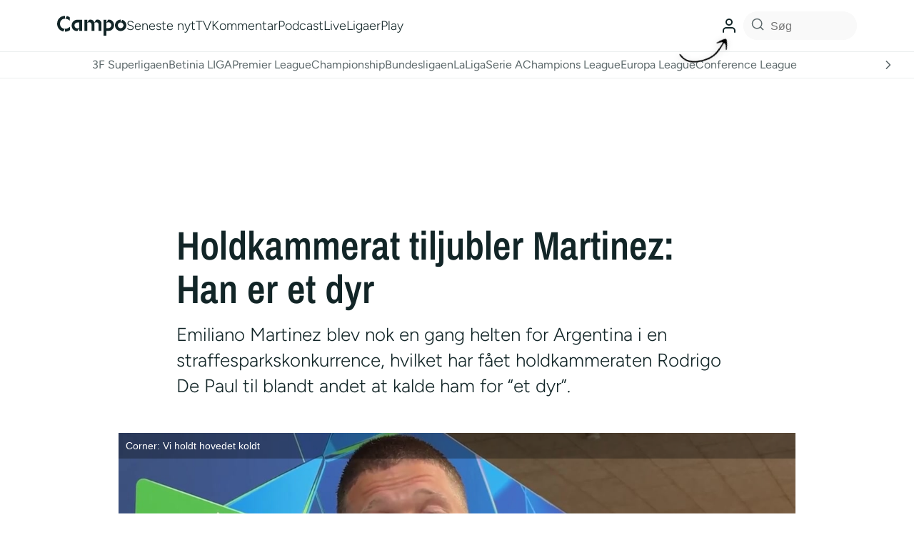

--- FILE ---
content_type: text/html; charset=utf-8
request_url: https://www.google.com/recaptcha/api2/aframe
body_size: 137
content:
<!DOCTYPE HTML><html><head><meta http-equiv="content-type" content="text/html; charset=UTF-8"></head><body><script nonce="R2Y5DtVm3-jeShNjGIE36Q">/** Anti-fraud and anti-abuse applications only. See google.com/recaptcha */ try{var clients={'sodar':'https://pagead2.googlesyndication.com/pagead/sodar?'};window.addEventListener("message",function(a){try{if(a.source===window.parent){var b=JSON.parse(a.data);var c=clients[b['id']];if(c){var d=document.createElement('img');d.src=c+b['params']+'&rc='+(localStorage.getItem("rc::a")?sessionStorage.getItem("rc::b"):"");window.document.body.appendChild(d);sessionStorage.setItem("rc::e",parseInt(sessionStorage.getItem("rc::e")||0)+1);localStorage.setItem("rc::h",'1769152196075');}}}catch(b){}});window.parent.postMessage("_grecaptcha_ready", "*");}catch(b){}</script></body></html>

--- FILE ---
content_type: text/css
request_url: https://cdn.videosyndicate.io/live/partners/style/entertainmentie.css
body_size: 1811
content:
.brid-entertainmentie-main .brid-brand,
.brid-entertainmentie-main .brid-fullscreen-control,
.brid-entertainmentie-main .brid-hd-control {
	float: right!important;
}
.brid-entertainmentie-main .bar-bracket,
.brid-entertainmentie-main .brid-time-controls,
.brid-entertainmentie-main .brid-volume-control,
.brid-entertainmentie-main .level-bracket {
	float: left !important;
}
.brid-entertainmentie-main.brid-onad:not(.brid-touch) .brid-volume-control {
	display: block !important;
}
.brid-entertainmentie-main.brid-onad.brid-small .brid-volume-control {
	display: none !important;
}
.brid-entertainmentie-main .brid-share-button {
	margin: -2em 0 0 .5em !important;
}
.brid-entertainmentie-main .brid-captions-control {
	margin-top: .1em;
	height: 2.3em;
}
.brid-entertainmentie-main .brid-playlist-button {
	margin: -2em .5em 0 0 !important;
}
.brid-entertainmentie-main .brid-thumb-holder {
	float: left !important;
}
.brid-entertainmentie-main .brid-playlist-element .brid-entertainmentie-main .brid-description,
.brid-entertainmentie-main .brid-playlist-element .brid-title {
	line-height: 1.1;
}
.brid-entertainmentie-main .brid-share-code .icon {
	float: left !important;
}
.brid-entertainmentie-main .brid-next-control.hidden,
.brid-entertainmentie-main .brid-previous-control.hidden,
.brid-entertainmentie-main .brid-scroll-line {
	display: none;
}
.brid-entertainmentie-main:not(.brid-touch):not(.brid-onad) .brid-mute-control {
	display: none;
}
.brid-entertainmentie-main .brid-mute-control {

}
.brid-entertainmentie-main,
.brid-entertainmentie-main p {
	font-family: Helvetica, Arial, sans-serif
}
.brid-entertainmentie-main div {
	font-size: 10px;
	line-height: 1.1em
}
.brid-entertainmentie-main .brid-poster-title div {
	font-size: 14px
}
.brid-entertainmentie-main .brid-current-time-display,
.brid-entertainmentie-main .brid-duration-display {
	font-size: 11px
}
.brid-entertainmentie-main .brid-controls {
	left: 0;
	right: 0;
	margin: 0;
	padding: 0 .2em;
	height: 3.3em;
	background: #000;
	background: rgba(0, 0, 0, .5);
}
.brid-entertainmentie-main.brid-onad .brid-controls {
	bottom: 9px;
}
.brid-entertainmentie-main.brid.brid-fs .brid-controls {
	width:auto!important;
}
.brid-entertainmentie-main.brid-small:not(.brid-onad) .brid-controls {
	padding: 0 .5em
}
.brid-entertainmentie-main .brid-control {
	padding: 0.4em 0.4em;
}
.brid-entertainmentie-main .brid-control svg {
	height: 2.4em;
	width: 2.4em;
}
.brid-entertainmentie-main .brid-next-control,
.brid-entertainmentie-main .brid-next-control svg,
.brid-entertainmentie-main .brid-previous-control,
.brid-entertainmentie-main .brid-previous-control svg {
	width: 1.5em;
	height: 1.5em;
}
.brid-entertainmentie-main .brid-previous-control {
	padding: 1em 0.4em .9em .6em!important;
}

.brid-entertainmentie-main .brid-play-control {
	height: 2.2em;
	width: 2.2em;
	padding: .7em .7em .6em .5em !important;
}
.brid-entertainmentie-main .brid-play-control svg {
	height: 2.2em;
	width: 2.2em
}
.brid-entertainmentie-main .brid-volume-control {
	margin: .9em .6em 0 !important;
	width: 5.6em
}
.brid-entertainmentie-main .brid-volume-bar {
	position: relative;
	height: 1.5em;
	background: none!important;
}
.brid-entertainmentie-main .brid-volume-level {
	top: 0;
	left: 0;
	height: 100%
}
.brid-entertainmentie-main .bar-bracket {
	height: 100%;
	width: .4em;
	margin: 0 .4em 0 0!important;
	background: #9b9b9b
}
.brid-entertainmentie-main .level-bracket {
	height: 100%;
	width: .4em;
	margin: 0 .4em 0 0!important;
	background-color: #ff3b00;
	float:left!important;
}
.brid-entertainmentie-main .brid-volume-bar .over {
	margin: -.2em .4em 0 0!important;
	height: 2em!important
}
.brid-entertainmentie-main .brid-volume-bar .out {
	margin: 0 .4em 0 0!important;
	height: 1.5em!important
}
.brid-entertainmentie-main .brid-progress-control {
	left: 0;
	right: 0;
	height: 0.5em;
	bottom: 3.3em;
}
.brid-entertainmentie-main .brid-progress-holder {
	height: 0.5em;
	background: #6d6e71;
}
.brid-entertainmentie-main .brid-play-progress {
	background: #ec5f0f;
}
.brid-entertainmentie-main .brid-load-progress {
	background: #a7a9ac
}
.brid-entertainmentie-main .brid-time-controls {
	height: 1.1em;
	margin: 1.05em .5em .9em 0 !important;
	font-size: 11px;
	line-height: 1.1em;
	color: #FFF
}
.brid-entertainmentie-main .brid-current-time {
	margin: 1em .5em .9em !important;
}
.brid-entertainmentie-main .brid-duration {
	color: #a7a9ac
}
.brid-entertainmentie-main .brid-fullscreen-control {
	padding: .5em .6em .5em .4em!important
}
.brid-entertainmentie-main .brid-fullscreen-control,
.brid-entertainmentie-main .brid-fullscreen-control svg {
	width: 2.4em;
	height: 2.4em
}
.brid-entertainmentie-main .brid-brand,
.brid-entertainmentie-main .brid-brand .brand-over {
	padding: .7em .5em!important
}
.brid-entertainmentie-main .brid-brand .brand-over {
	position: absolute;
	top: 0;
	left: 0
}
.brid-entertainmentie-main .brid-brand,
.brid-entertainmentie-main .brid-brand svg {
	width: 1.9em;
	height: 1.9em
}
.brid-entertainmentie-main.brid-touch .brid-control.brid-brand,
.brid-entertainmentie-main.brid-touch .brid-control.brid-brand svg {
	width: 2.3em;
	height: 2.3em
}
.brid-entertainmentie-main.brid-touch .brid-brand .brand-over,
.brid-entertainmentie-main.brid-touch .brid-control.brid-brand {
	padding: .9em!important
}
.brid-entertainmentie-main .brid-hd-control {
    padding: .5em .4em !important;
    width: 2.2em;
    height: 2.2em;
}
.brid-entertainmentie-main .brid-hd-control svg {
	width: 2.4em;
    height: 2.4em;
    font-size: 9px;
}
.brid-entertainmentie-main .brid-overlay-play-button svg {
	width: 6em;
	height: 6em
}
.brid-entertainmentie-main .brid-left-screen,
.brid-entertainmentie-main .brid-right-screen {
	background-color: #000!important
}
.brid-entertainmentie-main .brid-playlist-element .brid-title {
	font-size: 13px;
	color: #d0d0d0
}
.brid-entertainmentie-main .brid-playlist-element .brid-description {
	font-size: 13px;
	color: #9b9b9b
}
.brid-entertainmentie-main .brid-playlist-element.over .brid-title {
	color: #e6e7e8
}
.brid-entertainmentie-main .brid-playlist-element.over .brid-description {
	color: #a7a9ac
}
.brid-entertainmentie-main .brid-thumb-holder {
	margin: .5em
}
.brid-entertainmentie-main .brid-thumb-over {
	margin: .3em;
	border: 4px solid #FFF
}
.brid-entertainmentie-main div .brid-scroller {
	background: #ff303b
}
.brid-entertainmentie-main .brid-text-track {
	color: #fff;
	background: #000;
	background: rgba(0, 0, 0, .5)
}
.brid-entertainmentie-main .brid-menu-button,
.brid-entertainmentie-main .brid-menu-button svg {
	height: 1.9em;
	width: 1.9em
}
.brid-entertainmentie-main .brid-menu-button {
	padding: .7em .5em!important
}
.brid-entertainmentie-main .brid-menu-container ul {
	bottom: 3.5em;
	background: #fff
}
.brid-entertainmentie-main .brid-menu-container ul li {
	color: #404041
}
.brid-entertainmentie-main .brid-menu-container ul li.brid-selected:focus,
.brid-entertainmentie-main .brid-menu-container ul li.brid-selected:hover,
.brid-entertainmentie-main .brid-menu-container ul li:focus,
.brid-entertainmentie-main .brid-menu-container ul li:hover {
	background-color: #58595B;
	color: #fff
}
.brid-entertainmentie-main .brid-menu-container ul li.brid-menu-title {
	color: #fff;
	background: #404041
}
.brid-entertainmentie-main .brid-ad-info div {
	color: #fff;
	font-size: 14px
}
.brid-entertainmentie-main .brid-dialog-content,
.brid-entertainmentie-main .brid-dialog-title {
	background: #000;
	color: #FFF
}
.brid-entertainmentie-main .brid-dialog .brid-button {
	background: #1a1a1a;
	color: #FFF
}
.brid-entertainmentie-main.brid-touch .brid-hd-control {
	height: 2.8em;
	width: 2.8em;
	padding: .6em!important
}
.brid-entertainmentie-main.brid-touch .brid-hd-control svg {
	height: 2.8em;
	width: 2.8em
}
.brid-entertainmentie-main.brid-touch .brid-control.over {
	background: #686868!important
}
.brid-entertainmentie-main.brid-touch .brid-panels.over {
	opacity: .6!important
}
.brid-entertainmentie-main.brid-touch .brid-play-control {
	margin: 0
}
.brid-entertainmentie-main.brid-touch .brid-volume-control {
	margin: 1em .5em 0 0!important
}
.brid-entertainmentie-main.brid-touch .brid-volume-bar {
	height: 2em
}
.brid-entertainmentie-main.brid-touch .brid-volume-bar.over {
	height: 2.4em!important
}
.brid-entertainmentie-main.brid-touch .brid-volume-bar.out {
	height: 2em!important
}
.brid-entertainmentie-main.brid-touch .brid-menu-button {
	padding: .9em .5em!important
}
.brid-entertainmentie-main .brid-brand,
.brid-entertainmentie-main .brid-fullscreen-control,
.brid-entertainmentie-main .brid-hd-control {
	float: right!important;
}
.brid-entertainmentie-main .bar-bracket,
.brid-entertainmentie-main .brid-time-controls,
.brid-entertainmentie-main .brid-volume-control,
.brid-entertainmentie-main .level-bracket {
	float: left !important;
}
.brid-entertainmentie-main .brid-share-button {
	margin: -2em 0 0 .5em !important;
}
.brid-entertainmentie-main .brid-playlist-button {
	margin: -2em .5em 0 0 !important;
}
.brid-entertainmentie-main .brid-thumb-holder {
	float: left !important;
}
.brid-entertainmentie-main .brid-playlist-element .brid-entertainmentie-main .brid-description,
.brid-entertainmentie-main .brid-playlist-element .brid-title {
	line-height: 1.1;
}
.brid-entertainmentie-main .brid-share-code .icon {
	float: left !important;
}
.brid-entertainmentie-main .brid-mute-control {
	margin: .3em .3em .3em .1em;
 	width: 1.9em;
  	height: 1.9em;
}
.brid-entertainmentie-main.brid-onad.brid-touch .brid-mute-control {
	padding: 0.55em 0.4em;
}
.brid-entertainmentie-main,
.brid-entertainmentie-main p {
	font-family: Helvetica, Arial, sans-serif
}
.brid-entertainmentie-main div {
	font-size: 10px;
	line-height: 1.1em
}
.brid-entertainmentie-main .brid-poster-title div {
	font-size: 14px
}
.brid-entertainmentie-main .brid-current-time-display,
.brid-entertainmentie-main .brid-duration-display {
	font-size: 11px
}
.brid-entertainmentie-main .brid-controls {
	left: 0;
	right: 0;
	margin: 0;
	padding: 0 .2em;
	height: 3.3em;
	background: #000;
	background: rgba(0, 0, 0, .5);
}
.brid-entertainmentie-main.brid-sticky .brid-controls {
	padding: 0 0 0 .3em;
}
.brid-entertainmentie-main .brid-control {
	padding: 0.4em 0.4em;
}
.brid-entertainmentie-main .brid-control svg {
	height: 2.4em;
	width: 2.4em;
}
.brid-entertainmentie-main .brid-next-control,
.brid-entertainmentie-main .brid-next-control svg,
.brid-entertainmentie-main .brid-previous-control,
.brid-entertainmentie-main .brid-previous-control svg {
	width: 1.4em;
	height: 1.4em
}
.brid-entertainmentie-main .brid-previous-control {
	padding: 1em 0.4em .9em .6em!important;
}
.brid-entertainmentie-main .brid-next-control {
	padding: 1.15em .3em .9em .3em !important;
	margin: 0 .4em 0 .4em !important;
}
.brid-entertainmentie-main .brid-next-control {
	padding-top: 1em !important;
}
.brid-entertainmentie-main .brid-play-control {
	height: 2.2em;
	width: 2.2em;
	padding: .7em .5em .6em!important
}
.brid-entertainmentie-main .brid-play-control svg {
	height: 2.2em;
	width: 2.2em
}
.brid-entertainmentie-main .brid-volume-control {
	margin: .9em .6em 0 !important;
	width: 5.6em
}
.brid-entertainmentie-main .brid-volume-bar {
	position: relative;
	height: 1.5em
}
.brid-entertainmentie-main .brid-volume-level {
	top: 0;
	left: 0;
	height: 100%
}
.brid-entertainmentie-main .bar-bracket {
	height: 100%;
	width: .4em;
	margin: 0 .4em 0 0!important;
	background: #9b9b9b
}
.brid-entertainmentie-main .level-bracket {
	height: 100%;
	width: .4em;
	margin: 0 .4em 0 0!important;
	background-color: #ff3b00
}
.brid-entertainmentie-main .brid-volume-bar .over {
	margin: -.2em .4em 0 0!important;
	height: 2em!important
}
.brid-entertainmentie-main .brid-volume-bar .out {
	margin: 0 .4em 0 0!important;
	height: 1.5em!important
}
.brid-entertainmentie-main .brid-progress-control {
	left: 0;
	right: 0;
	height: 0.5em;
	bottom: 3.3em;
}
.brid-entertainmentie-main .brid-progress-holder {
	height: 0.5em;
	background: #6d6e71;
}
.brid-entertainmentie-main .brid-play-progress {
	background: #ec5f0f;
}
.brid-entertainmentie-main .brid-load-progress {
	background: #a7a9ac
}
.brid-entertainmentie-main .brid-time-controls {
	height: 1.1em;
	margin: 1.05em .5em .9em 0 !important;
	font-size: 11px;
	line-height: 1.1em;
	color: #FFF
}
.brid-entertainmentie-main .brid-current-time {
	margin: 1.05em .5em .9em!important;
}
.brid-entertainmentie-main .brid-fullscreen-control {
	padding: .5em .6em .5em .4em!important
}
.brid-entertainmentie-main .brid-fullscreen-control,
.brid-entertainmentie-main .brid-fullscreen-control svg {
	width: 2.4em;
	height: 2.4em
}
.brid-entertainmentie-main .brid-brand,
.brid-entertainmentie-main .brid-brand .brand-over {
	padding: .7em .5em!important
}
.brid-entertainmentie-main .brid-brand .brand-over {
	position: absolute;
	top: 0;
	left: 0
}
.brid-entertainmentie-main .brid-brand,
.brid-entertainmentie-main .brid-brand svg {
	width: 1.9em;
	height: 1.9em
}
.brid-entertainmentie-main.brid-touch .brid-control.brid-brand,
.brid-entertainmentie-main.brid-touch .brid-control.brid-brand svg {
	width: 2.1em;
	height: 2.1em
}
.brid-entertainmentie-main.brid-touch .brid-brand .brand-over,
.brid-entertainmentie-main.brid-touch .brid-control.brid-brand {
	padding: .55em .4em !important;
}
.brid-entertainmentie-main .brid-hd-control {
    padding: .5em .4em !important;
    width: 2.2em;
    height: 2.2em;
}
.brid-entertainmentie-main .brid-hd-control svg {
	width: 2.4em;
    height: 2.4em;
    font-size: 9px;
}
.brid-entertainmentie-main .brid-overlay-play-button svg {
	width: 6em;
	height: 6em
}
.brid-entertainmentie-main .brid-left-screen,
.brid-entertainmentie-main .brid-right-screen {
	background-color: #000!important
}
.brid-entertainmentie-main .brid-playlist-element .brid-title {
	font-size: 13px;
	color: #d0d0d0
}
.brid-entertainmentie-main .brid-playlist-element .brid-description {
	font-size: 13px;
	color: #9b9b9b
}
.brid-entertainmentie-main .brid-playlist-element.over .brid-title {
	color: #e6e7e8
}
.brid-entertainmentie-main .brid-playlist-element.over .brid-description {
	color: #a7a9ac
}
.brid-entertainmentie-main .brid-thumb-holder {
	margin: .5em
}
.brid-entertainmentie-main .brid-thumb-over {
	margin: .3em;
	border: 4px solid #FFF
}
.brid-entertainmentie-main div .brid-scroller {
	background: #ff303b
}
.brid-entertainmentie-main .brid-text-track {
	color: #fff;
	background: #000;
	background: rgba(0, 0, 0, .5)
}
.brid-entertainmentie-main .brid-menu-button,
.brid-entertainmentie-main .brid-menu-button svg {
	height: 1.9em;
	width: 1.9em
}
.brid-entertainmentie-main .brid-menu-button {
	padding: .7em .5em!important
}
.brid-entertainmentie-main .brid-menu-container ul {
	bottom: 3.5em;
	background: #fff
}
.brid-entertainmentie-main .brid-menu-container ul li {
	color: #404041
}
.brid-entertainmentie-main .brid-menu-container ul li.brid-selected:focus,
.brid-entertainmentie-main .brid-menu-container ul li.brid-selected:hover,
.brid-entertainmentie-main .brid-menu-container ul li:focus,
.brid-entertainmentie-main .brid-menu-container ul li:hover {
	background-color: #58595B;
	color: #fff
}
.brid-entertainmentie-main .brid-menu-container ul li.brid-menu-title {
	color: #fff;
	background: #404041
}
.brid-entertainmentie-main .brid-ad-info div {
	color: #fff;
	font-size: 14px
}
.brid-entertainmentie-main .brid-dialog-content,
.brid-entertainmentie-main .brid-dialog-title {
	background: #000;
	color: #FFF
}
.brid-entertainmentie-main .brid-dialog .brid-button {
	background: #1a1a1a;
	color: #FFF
}
.brid-entertainmentie-main.brid-touch .brid-hd-control {
	height: 2.8em;
	width: 2.8em;
    padding: .6em!important;
    padding-top: .4em !important;
    padding-right: .4em !important;
}
.brid-entertainmentie-main.brid-touch .brid-hd-control svg {
	height: 2.8em;
	width: 2.8em
}
.brid-entertainmentie-main.brid-touch .brid-control.over {
	background: #686868!important
}
.brid-entertainmentie-main.brid-touch .brid-panels.over {
	opacity: .6!important
}
.brid-entertainmentie-main.brid-touch .brid-play-control {
	margin: 0
}
.brid-entertainmentie-main.brid-touch .brid-volume-control {
	margin: 1em .5em 0 0!important
}
.brid-entertainmentie-main.brid-touch .brid-volume-bar {
	height: 2em
}
.brid-entertainmentie-main.brid-touch .brid-volume-bar.over {
	height: 2.4em!important
}
.brid-entertainmentie-main.brid-touch .brid-volume-bar.out {
	height: 2em!important
}
.brid-entertainmentie-main.brid-touch .brid-menu-button {
	padding: .9em .5em!important
}
.brid-entertainmentie-main .brid-previous-control.brid-hidden + .brid-play-control {
	margin-left: 1em;
}
.brid-entertainmentie-main .brid-mute-control svg {
	width: 1.9em;
	height: 1.9em;
}
.brid-entertainmentie-main .brid-next-control svg {
    font-size: 10px;
}
.brid-entertainmentie-main .brid-rewind-control svg {
	font-size: 10px;
	height: 2em;
	width: 2em;
}
.brid-entertainmentie-main .brid-rewind-control {
	padding: .6em .7em .6em .4em;
	height: 2em;
	width: 2em;
}
.brid-entertainmentie-main .brid-cogwheel-screen {
    bottom: 38px;
}
.brid-entertainmentie-main.brid-touch:not(.brid-fs) .brid-rewind-control {
    padding-top: .8em
}
.brid-entertainmentie-main .brid-chromecast-control {
    width: 2em;
    bottom:-3px;
}

.brid-entertainmentie-main:not(.brid-onad) .brid-adtime{
    display:none;
}
.brid-entertainmentie-main.brid-onad .brid-adtime{
    display:block !important;
}
.brid-entertainmentie-main.brid-onad .brid-adtime {
    font-size: 13px;
    text-shadow: 0 0 2px rgba(0,0,0,.5);
    line-height: .8em;
	padding-left: 9px;
	margin-top: .95em !important;
}
.brid-entertainmentie-main.brid-onad.brid-touch .brid-adtime {
	margin-top: 1.05em !important;
}

.brid-entertainmentie-main.brid-onad .brid-current-time, .brid-entertainmentie-main.brid-onad .brid-time-divider, .brid-entertainmentie-main.brid-onad .brid-duration, .brid-entertainmentie-main.brid-onad .brid-brand{
    display:none;
}
.brid-entertainmentie-main.brid-onad .brid-fullscreen-control svg {
	filter: drop-shadow( 1px 1px 3px #00000045);
}
.brid-entertainmentie-main.brid-onad .brid-mute-control svg {
	filter: drop-shadow( 1px 1px 3px #00000045);
}
.brid-entertainmentie-main.brid-onad .brid-play-control svg {
	filter: drop-shadow( 1px 1px 3px #00000045);
}
.brid-entertainmentie-main.brid-onad.brid-touch.brid-fs .brid-play-control {
	padding-top: .8em !important;
}
.brid-entertainmentie-main.brid-onad .brid-ad-info{
    display: none
}

--- FILE ---
content_type: application/javascript; charset=utf-8
request_url: https://fundingchoicesmessages.google.com/f/AGSKWxUjVtOUQ9fcwgF5mno85ipN_xeXYTmWh__Q0gtQQ1TW9QVpBVwqNdpKda1M_Zeb6t8DFCkgBocphJjs4nd3U7NWn-U9jDktXNFxgpWZklcd-sg8xwyMAMuJmQFi42LuGdAUZaGFl362BP7_1HU0ENCnmfSd_ppK9MYOz2lnJEyQZxmRw2fytFvBv13T/_/sl/assetlisting/?/fullad..net/vghd_/proadvertising_.nativeads.
body_size: -1289
content:
window['7d5c08e4-955f-4af8-805d-94e34f2a7459'] = true;

--- FILE ---
content_type: application/javascript; charset=utf-8
request_url: https://fundingchoicesmessages.google.com/f/AGSKWxWJjjbjAII4uFZir72HeV0Bz3dPc1SUV7XBtEeNjPRdtBo3Ph-FFtbjZ4LVRyPE7OyIPpk_C5HerVkh9IBxvPTA3rnB8ffPi7huIzQAE2NO9Vt_TxcTpzQDlAhlFjErOym_IcFU4A==?fccs=W251bGwsbnVsbCxudWxsLG51bGwsbnVsbCxudWxsLFsxNzY5MTUyMTkwLDU3MDAwMDAwXSxudWxsLG51bGwsbnVsbCxbbnVsbCxbN11dLCJodHRwczovL2NhbXBvLmRrLzIwMjQvMDcvMDUvaG9sZGthbW1lcmF0LXRpbGp1Ymxlci1tYXJ0aW5lei1oYW4tZXItZXQtZHlyLyIsbnVsbCxbWzgsIms2MVBCam1rNk8wIl0sWzksImVuLVVTIl0sWzE5LCIyIl0sWzE3LCJbMF0iXSxbMjQsIiJdLFsyOSwiZmFsc2UiXV1d
body_size: -217
content:
if (typeof __googlefc.fcKernelManager.run === 'function') {"use strict";this.default_ContributorServingResponseClientJs=this.default_ContributorServingResponseClientJs||{};(function(_){var window=this;
try{
var QH=function(a){this.A=_.t(a)};_.u(QH,_.J);var RH=_.ed(QH);var SH=function(a,b,c){this.B=a;this.params=b;this.j=c;this.l=_.F(this.params,4);this.o=new _.dh(this.B.document,_.O(this.params,3),new _.Qg(_.Qk(this.j)))};SH.prototype.run=function(){if(_.P(this.params,10)){var a=this.o;var b=_.eh(a);b=_.Od(b,4);_.ih(a,b)}a=_.Rk(this.j)?_.be(_.Rk(this.j)):new _.de;_.ee(a,9);_.F(a,4)!==1&&_.G(a,4,this.l===2||this.l===3?1:2);_.Fg(this.params,5)&&(b=_.O(this.params,5),_.hg(a,6,b));return a};var TH=function(){};TH.prototype.run=function(a,b){var c,d;return _.v(function(e){c=RH(b);d=(new SH(a,c,_.A(c,_.Pk,2))).run();return e.return({ia:_.L(d)})})};_.Tk(8,new TH);
}catch(e){_._DumpException(e)}
}).call(this,this.default_ContributorServingResponseClientJs);
// Google Inc.

//# sourceURL=/_/mss/boq-content-ads-contributor/_/js/k=boq-content-ads-contributor.ContributorServingResponseClientJs.en_US.k61PBjmk6O0.es5.O/d=1/exm=kernel_loader,loader_js_executable/ed=1/rs=AJlcJMztj-kAdg6DB63MlSG3pP52LjSptg/m=web_iab_tcf_v2_signal_executable
__googlefc.fcKernelManager.run('\x5b\x5b\x5b8,\x22\x5bnull,\x5b\x5bnull,null,null,\\\x22https:\/\/fundingchoicesmessages.google.com\/f\/AGSKWxWNUbLeFYrnzgKvDRaETF_PhW85niDwabyM-fHphTBRN3znYYFFKPFHBud7u8Iem-vON_ZaYMg3A8TomttbDLjV_3TH8p39kTR_kEo5Cbl8RBATmZbiZ6vKDulDkM1ZAsWZX0ECCA\\\\u003d\\\\u003d\\\x22\x5d,null,null,\x5bnull,null,null,\\\x22https:\/\/fundingchoicesmessages.google.com\/el\/AGSKWxWeENFTEyC49Ls3YOVaz2zkkiKvT2rWudAD17sJ2srPMtII4ZduIIPNlfvvyRW0AsnG6MR2hbWpMQjJl8if-Sr43tFcvARbqOZpyVi8MYTCZ4Vx-niUI58TBaFv8-_SHgsXZuXwpw\\\\u003d\\\\u003d\\\x22\x5d,null,\x5bnull,\x5b7\x5d\x5d\x5d,\\\x22campo.dk\\\x22,1,\\\x22da\\\x22,null,null,null,null,1\x5d\x22\x5d\x5d,\x5bnull,null,null,\x22https:\/\/fundingchoicesmessages.google.com\/f\/AGSKWxUBKPbK_7GYSNyHe3nMOKMKhh-lRviEt5D8ti2SKvNtp0vtW9uQ_MjazQeZE8omyY1ai4Y26NB0dCsNQN-xgTAt1IGxTK2Bm6gGdzqg0vpPU1ASaoyc1-DR_-eANtCfK0PsQMyjxw\\u003d\\u003d\x22\x5d\x5d');}